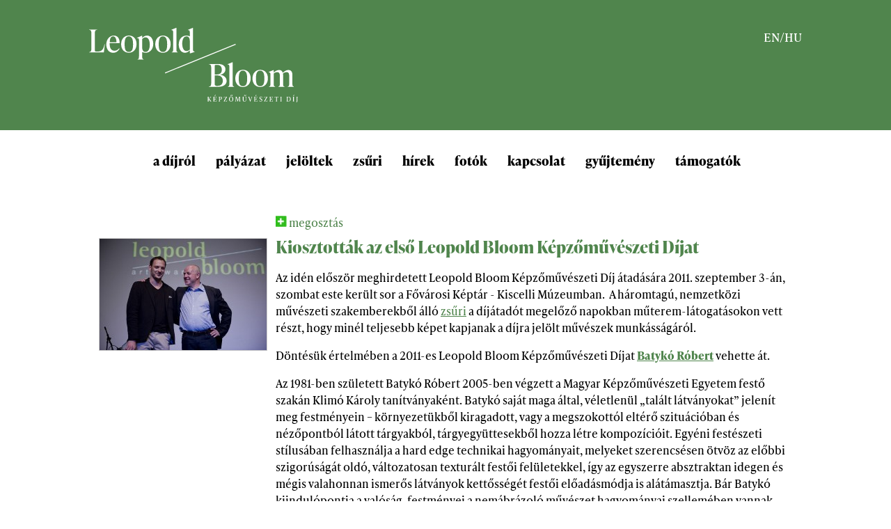

--- FILE ---
content_type: text/html; charset=utf-8
request_url: https://leopoldbloomaward.com/index.php?searchenginerUrl=hirek%2Fthe_first_leopold_bloom_art_award_winner_announced.16.html&language=en&language=hu
body_size: 3199
content:
<!DOCTYPE html PUBLIC "-//W3C//DTD XHTML 1.0 Transitional//EN" "http://www.w3.org/TR/xhtml1/DTD/xhtml1-transitional.dtd">
<html>

<head>
<title>LeopoldBloomAward - Kiosztották az első Leopold Bloom Képzőművészeti Díjat</title>
<link rel="STYLESHEET" type="text/css" href="https://leopoldbloomaward.com/templates/2023/css/fonts.css" />
<link rel="STYLESHEET" type="text/css" href="https://leopoldbloomaward.com/templates/2023/css/leopold.css" />
<meta name="viewport" content="width=device-width, initial-scale=1">
<meta name="robots" content="index,follow" />

<meta name="rating" content="general, public" />

<meta name="robots-revisit" content="1 days" />
<meta property="og:site_name" content="LeopoldBloomAward" /> 
<meta property="og:title" content="Kiosztották az első Leopold Bloom Képzőművészeti Díjat" /><meta property="og:url" content="https://leopoldbloomaward.com/hirek/kiosztottak_az_elso_leopold_bloom_kepzomuveszeti_dijat.16.html" /><meta property="og:image" content="https://leopoldbloomaward.com/content/.pictures/21/0008/og_000800.jpg" /><meta property="og:type" content="article" /><link title="LeopoldBloomAward - Kiosztották az első Leopold Bloom Képzőművészeti Díjat" type="text/html" rel="alternate" hreflang="en" href="/index.php?searchenginerUrl=hirek%2Fthe_first_leopold_bloom_art_award_winner_announced.16.html&amp;language=en&amp;language=hu&amp;language=en" /><base href="https://leopoldbloomaward.com/" /><link rel="stylesheet" type="text/css" href="https://leopoldbloomaward.com/admin/shared/common.css" />
</head>

<body>
    <header>
        <div class="custom-header container">
            <div class="nav-logo">
                <a href="/">
                    <img src="https://www.leopoldbloomaward.com/templates/2023/images/white-logo.svg" />
                </a>
            </div>
            
            <div class="right-side">
                <div class="right-side_container">
                    <div class="lang">
                        <a href="https://leopoldbloomaward.com/index.php?searchenginerUrl=hirek%2Fthe_first_leopold_bloom_art_award_winner_announced.16.html&language=hu&language=en">EN</a> / <a href="https://leopoldbloomaward.com/index.php?searchenginerUrl=hirek%2Fthe_first_leopold_bloom_art_award_winner_announced.16.html&language=hu&language=hu">HU</a>
                    </div>
                    <button class="nav-toggler">
                        <img src="https://leopoldbloomaward.com/templates/2023/images/open-icon.svg" alt="" class="nav-toggler_open">

                        <img src="https://leopoldbloomaward.com/templates/2023/images/close-icon.svg" alt="" class="nav-toggler_close">
                    </a>
                </div>
            </div>
        </div>
        <div class="nav">
            <nav class="menu custom-menu container">
                <!-- menu0 start -->
  <ul class="menu">
             	
        <li ><a title="a díjról" href="/a_dijrol">a díjról</a></li>
                 	
        <li ><a title="pályázat" href="/palyazat">pályázat</a></li>
                 	
        <li " class="dropdown-link">
      <!--a href="#">jelöltek</a-->
      <a>jelöltek</a>
      <ul>
              <li ><a title="2025" href="/jeloltek/2025">2025</a></li>
              <li ><a title="2023" href="/jeloltek/2023">2023</a></li>
              <li ><a title="2019" href="/jeloltek/2019_1">2019</a></li>
              <li ><a title="2017" href="/jeloltek/2017">2017</a></li>
              <li ><a title="2021" href="/jeloltek/2021">2021</a></li>
              <li ><a title="2015" href="/jeloltek/2015">2015</a></li>
              <li ><a title="2013" href="/jeloltek/2013">2013</a></li>
              <li ><a title="2011" href="/jeloltek/2011_1">2011</a></li>
            </ul>
    </li>
                 	
        <li " class="dropdown-link">
      <!--a href="#">zsűri</a-->
      <a>zsűri</a>
      <ul>
              <li ><a title="2025" href="/zsuri/2025">2025</a></li>
              <li ><a title="2023" href="/zsuri/2023">2023</a></li>
              <li ><a title="2021" href="/zsuri/2021">2021</a></li>
              <li ><a title="2019" href="/zsuri/2019">2019</a></li>
              <li ><a title="2017" href="/zsuri/2017">2017</a></li>
              <li ><a title="2015" href="/zsuri/2015_1">2015</a></li>
              <li ><a title="2013" href="/zsuri/2013">2013</a></li>
              <li ><a title="2011" href="/zsuri/2011">2011</a></li>
            </ul>
    </li>
                 	
        <li " class="dropdown-link">
      <!--a href="#">hírek</a-->
      <a>hírek</a>
      <ul>
              <li ><a title="2025" href="/hirek/2025">2025</a></li>
              <li ><a title="2023" href="/hirek/2023">2023</a></li>
              <li ><a title="2019" href="/hirek/2019">2019</a></li>
              <li ><a title="2017" href="/hirek/2017">2017</a></li>
              <li ><a title="2015" href="/hirek/2015">2015</a></li>
              <li ><a title="2013" href="/hirek/2013">2013</a></li>
              <li ><a title="2011" href="/hirek/2011">2011</a></li>
            </ul>
    </li>
                 	
        <li " class="dropdown-link">
      <!--a href="#">fotók</a-->
      <a>fotók</a>
      <ul>
              <li ><a title="2023 Kiállítás" href="/fotok/2023_kiallitas">2023 Kiállítás</a></li>
              <li ><a title="2023 Díjátadó" href="/fotok/2023_dijatado">2023 Díjátadó</a></li>
              <li ><a title="2021 Kiállítás" href="/fotok/2021_kiallitas">2021 Kiállítás</a></li>
              <li ><a title="2021 Díjátadó" href="/fotok/2021_dijatado">2021 Díjátadó</a></li>
              <li ><a title="2019 Kiállítás" href="/fotok/2019_kiallitas">2019 Kiállítás</a></li>
              <li ><a title="2019 Díjátadó" href="/fotok/2019_dijatado">2019 Díjátadó</a></li>
            </ul>
    </li>
                 	
        <li ><a title="kapcsolat" href="/kapcsolat">kapcsolat</a></li>
                 	
        <li ><a title="gyűjtemény" href="/gyujtemeny">gyűjtemény</a></li>
                 	
        <li ><a title="támogatók" href="/tamogatok">támogatók</a></li>
        </ul>
<!-- menu0 end -->
            </nav>
        </div>
    </header>
    <main class="container content hu">
        <script type="text/javascript" src="admin/shared/libraries/lightbox/prototype.js"></script>
<script type="text/javascript" src="admin/shared/libraries/lightbox/scriptaculous.js?load=effects,builder"></script>
<script type="text/javascript" src="admin/shared/libraries/lightbox/lightbox.js"></script>
<link rel="stylesheet" href="admin/shared/libraries/lightbox/lightbox.css" type="text/css" media="screen" />

<div class="Record">
	
    <div class="currentitemtab">
        <table width="100%">
            <tr>
                <td valign="top" width="232">
					
                    							
                    <div class="hitemimg">
                        <a target="_blank" href="">
                            <img src="https://leopoldbloomaward.com/content/.pictures/21/0007/thumbb1_000797.jpg" alt="" style="border:1px solid #CCC;margin-top:35px;" />
                        </a>								
                    </div>
                    					
				</td>
                <td valign="top">
                    <div class="itemnews">
                            
                        <!-- AddThis Button BEGIN -->
                        <div class="addthis_toolbox addthis_default_style"><a href="http://www.addthis.com/bookmark.php?v=250&amp;pubid=ra-4da6e7356ce910b5" class="addthis_button" style="text-decoration:none;"><img src="http://www.leopoldbloomaward.com/templates/LB/images/share-button.jpg" width="16" height="16" border="0" alt="Share" /> megosztás</a></div>
                        
                        <script type="text/javascript">var addthis_config = {"data_track_clickback":true};</script>
                        <script type="text/javascript" src="http://s7.addthis.com/js/250/addthis_widget.js#pubid=ra-4da6e7356ce910b5"></script>
                        
                        <!-- AddThis Button END -->
                            
				        <h1>Kiosztották az első Leopold Bloom Képzőművészeti Díjat</h1>
						<h2></h2>
						<p>
	Az idén először meghirdetett Leopold Bloom Képzőművészeti Díj átadására 2011. szeptember 3-án, szombat este került sor a Fővárosi Képtár - Kiscelli Múzeumban. &nbsp;A háromtagú, nemzetközi művészeti szakemberekből álló <a href="http://www.leopoldbloomaward.com/archivum/zsuri" target="_blank">zsűri</a> a díjátadót megelőző napokban műterem-látogatásokon vett részt, hogy minél teljesebb képet kapjanak a díjra jelölt művészek munkásságáról.</p>
<p>
	Döntésük értelmében a 2011-es Leopold Bloom Képzőművészeti Díjat <strong><a href="http://www.leopoldbloomaward.com/muveszek/batyko.8.html">Batykó Róbert</a></strong> vehette át.</p>
<p>
	Az 1981-ben született Batykó Róbert 2005-ben végzett a Magyar Képzőművészeti Egyetem festő szakán Klimó Károly tanítványaként. Batykó saját maga által, véletlenül „talált látványokat” jelenít meg festményein – környezetükből kiragadott, vagy a megszokottól eltérő szituációban és nézőpontból látott tárgyakból, tárgyegyüttesekből hozza létre kompozícióit. Egyéni festészeti stílusában felhasználja a hard edge technikai hagyományait, melyeket szerencsésen ötvöz az előbbi szigorúságát oldó, változatosan texturált festői felületekkel, így az egyszerre absztraktan idegen és mégis valahonnan ismerős látványok kettősségét festői előadásmódja is alátámasztja. Bár Batykó kiindulópontja a valóság, festményei a nemábrázoló művészet hagyományai szellemében vannak megkomponálva, így az arányok, a színek, és a különféle textúrájú felületek és festékanyagok sajátosságainak manifeszt jelenléte a legtöbb esetben elfedik a tárgyi, narratív dimenziót. A felismerés folyamatába való beavatkozás mögött nem nehéz felfedezni azt az alkotói szándékot, hogy a néző figyelmét magára az észlelési aktusra irányítsa, mely mind a kortárs művészet tekintetében, mind kulturális, pszichológiai és egyéb társadalomtudományi vonatkozásaiban aktuális felvetés napjainkban.</p>
<p>
	Művészetének elismeréseként Batykó 2007-ben Strabag Alkotói támogatásban részesült, 2010-ben pedig az Aviva-díj egyik jelöltje volt.</p>
<p>
	&nbsp;</p>

						
				    </div>
				</td>
            </tr>
        </table>
    </div>	

</div>
    </main>

    

<footer class="footer container">
    <div>
        <!-- Start of footimg -->
<p>
	<a href="http://www.mauriceward.com" target="_blank"><img alt="Maurice-Ward-Group" height="50" src="/content/_common/images/logos/mwg.png" /> </a> &nbsp;&nbsp; <a href="http://www.mauriceward-arthandling.com/" target="_blank"> <img alt="Maurice-Ward-Aart-Handling" height="50" src="/content/_common/images/logos/mwah.png" /> </a> &nbsp;&nbsp; <!-- <a href="https://www.ludwigmuseum.hu/" target="_blank"> <img alt="Ludwig-Muzeum" height="50" src="/content/_common/images/logos/ludwig.png" /> --><!-- <a href="http://bdo.hu">
		<img alt="" src="/content/_common/images/bdo_logo.jpg" style="width: 78px; height: 30px;" />
	</a>
	&nbsp; 
	<img alt="" src="/content/_common/images/btm_logo.jpg" style="width: 60px; height: 50px;margin-top:10px;" />
	&nbsp; &nbsp;
	<a href="http://budapestgaleria.hu/uj/" target="_blank">
		<img alt="" src="/content/_common/images/budapest_galeria.jpg" style="width: 74px; height: 50px;" />
	</a> --></p>

<!-- End of footimg -->
    </div>
    </footer>

<script type="text/javascript">
// <![CDATA[

// ]]>
</script>


<script type="text/javascript" src="https://leopoldbloomaward.com/templates/2023/js/nav.js"></script>

<script type="text/javascript">

  var _gaq = _gaq || [];
  _gaq.push(['_setAccount', 'UA-33423240-1']);
  _gaq.push(['_trackPageview']);

  (function() {
    var ga = document.createElement('script'); ga.type = 'text/javascript'; ga.async = true;
    ga.src = ('https:' == document.location.protocol ? 'https://ssl' : 'http://www') + '.google-analytics.com/ga.js';
    var s = document.getElementsByTagName('script')[0]; s.parentNode.insertBefore(ga, s);
  })();

</script>


</body>
</html>

--- FILE ---
content_type: text/css
request_url: https://leopoldbloomaward.com/templates/2023/css/leopold.css
body_size: 3234
content:
:root {
	--leopold-green: #50854d;
}

body{
	/*background: #FFF url(../images/bodybg.jpg) top left no-repeat;
	background-position: -477px 133px;
	font-family: Calibri, Verdana, Ariel, sans-serif;*/
/*	font-family: Calibri, Verdana, Ariel, sans-serif;*/
	font-family: IvyPrestoText, sans-serif;
	font-size: 16px;
	margin: 0px;
/*	color: #46484a;*/
	color: #000000;
}

img, img a{
	border:none;
}

a {
	color: var(--leopold-green);
}
/*a, a:visited{
	text-decoration:none;
	color: var(--leopold-green);
}*/
a:hover {
	text-decoration: underline;
/*	color:#7be12d;*/
/*	color: var(--leopold-green);*/
color: #000000;
}

/*a.partner, a:visited.partner {
	color: #808080;	
	text-decoration: none;
}*/
a:hover.partner {
	color: #808080;
	text-decoration: underline;
}

h1 {
	margin:0 0 0 0;
/*	color: #7be12d;*/
	color: var(--leopold-green);
	font-size: 24px;
	font-weight:bold;
	font-family: IvyPrestoDisplay;
}

h2 {
	margin:0;
	color:#000;
	font-size: 18px;
	font-weight: bold;
	font-family: IvyPrestoDisplay;
}

h3 {
	color:#444446;
	margin:0;
	font-size:13px;
	font-family: IvyPrestoDisplay;
}

div.xGUI h1 {
    margin:0 0 0 0;
/*	color: #7be12d;*/
	color: var(--leopold-green);
	font-size: 24px !important;
	font-weight:bold;
}

span[style="color: rgb(102, 255, 51);"],
span[style="color: rgb(102, 204, 0);"] {
	color: var(--leopold-green)!important;
}

/* design */

.header-fix {
	width: 1135px;
    position:fixed;    
    top: 0px;
    background-color: #FFF;
}

.contentc {
    margin: 280px 0 0 0;
	width: 900px;    
}


#container {
	position: relative;	
	padding: 0;
	margin: 0 auto;
	/*margin: 0 0 0 363px;*/
	width: 900px;	
}

/* fejlec */

.header {
	/*background: url(../images/header.jpg) top left no-repeat;
	*/margin: 0 0 0 0;
	padding: 0;
	height: 265px;
	width: 900px;
    position: relative;
    
}

.bef {
	margin: 0 0 0 0;
	padding: 0;
    background-repeat: no-repeat; 
/*    background-image: url(../images/header2.jpg); */
    background-attachment:scroll;
    background-color: var(--leopold-green);
}
.bef.hu {
    background-image: url(../images/header_23.svg); 
}
.bef.en {
    background-image: url(../images/header_23_en.svg); 
}

.lang {
	font-size: 17px;
	margin: 110px 0 0 0;
	float: right;
	
}

.loglink {
    width:500px;
    height:200px;
    position: absolute;	
}

.lang a:link, .lang a:visited {
/*	color: #808080;*/
	color: #000000;	
	text-decoration: none;
}
.lang a:hover {
/*	color: #7be12d;*/
	color: #ffffff;
	text-decoration: none;
}

.content {
	margin: 0 0 0 0;
	padding: 0;
	/*min-height: 500px;*/
	
}


/*
.menu {	
	margin: 155px -55px 0px 0px;
	padding: 0;
	color: #808080;
	text-align: right;	
}
.menu ul {
	list-style: none;	
	text-align: left;
	margin: 0px;
	padding: 0;	
}
.menu li {
	display: inline;
	margin: 0 0px 0 0;
	padding: 0;	
}
.menu li a:link, .menu li a:visited {
	margin: 0;
	padding: 3px 5px 3px 5px;
	color: #46484A;
	font-size: 20px;	
	text-decoration: none;	
	font-weight: bold;
}
.menu li a:hover {	
	border: none;
	text-decoration: none;
	color: #7be12d;
	font-weight: bold;
}

.liMenuActive a {	
	color: #7be12d !important;
}


.liMenu li:last-child {
	border: 0px;
}
*/


a:link.artistlink, a:visited.artistlink {
/*	color: #7be12d;*/
	color: var(--leopold-green);
	font-weight: bold;
	font-size: 24px;
	text-decoration: none;
}
a:hover.artistlink {
/*	color: #46484A;*/
	color: #000000;
	text-decoration: none;
}




.floatleft{
	float:left;
}

.frame{
	width:1200px;
	margin:0px auto;
	background-color:#FFF;
	height:100%;
}




.leftside{
	overflow:hidden;
	padding-right:19px;
	float:top;
	background-color:white;
	background: url("../images/hback.png") no-repeat scroll 0 0 transparent; 
	margin: 0;
	/*height: 808px;*/
	height: 200px;
	position: left;
	width: 1200px;
}

.rightside{
	/*background-color: #9B9B9B;*/
	height: 100% !important;
	overflow:hidden;
	float:right;
	width:900px;
	margin-right: 20px;
	padding-bottom: 20px;
}



.logo{
	padding:22px 0 50px 0;
}

#datacont {
    position: absolute;
    right: 5px;
    top: 442px;
    letter-spacing: -1px;
    padding-right:15px;
    font-size: 15px;
}



.search {
    color: #9B9B9B;
    padding-top: 3px;
    text-align: right;
}



	
	
	
	
	.gray{
		background-color:#9B9B9B;
		text-align:right;
		border-bottom:1px solid white;
		overflow:hidden;
	}
	
.graytext{
    color:white;
    padding-top:5px;
    font-weight:bold;
    line-height:23px;
}

hr {
    background-color: #000;
    border: 0 none;
    border-radius: 2px;
    color: #000;
    margin: 2rem 0;
    transform: rotate(-9deg);
    width: 165px;
    height: 2px;
}

.address {
    color: #9B9B9B;
    padding-top: 6px;
    text-align: right;
}

.address img {
    width: 105px;
}


form#search_form input {
	vertical-align:middle;
	display:inline;
}

.searchf {
	background: url("../images/acax_search.jpg") no-repeat scroll 0 0 transparent; 
    border: 0 none;
    height: 27px;
    margin: 0;
    padding: 0;
    text-align: left;
    width: 105px;
}

.footer {
	padding: 0 0 0 0;
	margin: 5rem 0 0;
	color: white;
}

.footimg {
	padding: 0;
	margin: 0 0 30px 0;
	float: left;
	/*width: 450px;*/
}

.footimp {
	padding: 0;
	margin: 0;
	float: right;
	width: 400px;
	text-align:right;
}


.footimg p a {
	padding-left: 0.3rem;
	padding-right: 0.3rem;
}
.footimp a, .footimp a:visited {
	margin: 0;
	padding: 0px;
	color: #808080;
	font-size: 14px;	
	text-decoration: none;	
	font-weight:bold;
}
.footimp a:hover {	
	border: none;
	text-decoration: underline;
/*	color: #7be12d;*/
	color: var(--leopold-green);
}	



div#artists {
	margin: 0 0 40px 10px;
}


.artistitem {
	margin: 0 0 40px 260px;
}


/* ---------- */




.innerheader{
	border: 1px solid #A2B734;
	padding:0 16px;
	width:572px;
	margin-bottom:16px;
}



.rcontent {
}

.rheader {
	height: 20px;
}

.rcontent table {
	width:603px;
}

div.currenttab {    
    margin: 0px;
    /*padding: 13px 15px 26px 11px;*/
}



div.currentitemtab {
    background-color: white;
    padding: 13px 15px 10px 11px;
}

div.artisttab {
    background-color: white;
    padding: 13px 15px 0px 11px;
}

div.artisttab img {
	padding-bottom: 15px;
	padding-right: 20px;
}

div.artisttab table {

}



div.infotab {
	background-color:white;
	margin-bottom: 22px;
	padding:15px 15px 15px 11px;
}

div#top.checktab {
	background-color:white;
	margin-bottom: 22px;
	padding: 0 15px 0 15px;
}

div.checktab {
	background-color:white;
	margin-bottom: 22px;
	padding:0px 15px 30px 11px;
}

div.checktab ul{
	padding-left:0;
	margin:0;
	padding-bottom:20px;
}

div.checktab a {
		color:#808080;
}

div.checktab h2 {
		color:#808080;
		padding-top: 48px;
}

div.currenttab table tr td{
}

div.itemimg {
	padding-bottom: 1px;
	height: 170px;
	width: 160px;
	overflow: hidden;
}

div.itemnews {
    padding-left: 8px;
}

div.itemimg{
    padding-bottom: 18px;
}

div.itemimg span{
    display: block;
    font-size: 10px;
    width: 150px;
    word-wrap: break-word;
}

#nextpic {
	padding-top:10px;
}

div.xGUI {
	background-color:white;
	padding:15px;
}

div.xGUI h1{
	font-size:13px;
	margin:0;
}


td.xGUI_form_col1, td.xGUI_form_col2, td.xGUI_form_col3{
    border-bottom: none !important;
    padding: 0px !important;
    text-align: left;
    height:30px;
}

.xGUI textarea.text, .xGUI input.text, .xGUI input.password {
	background: url("../images/fieldbg.jpg") repeat-x scroll 0 0 transparent !important; 
    border-width: 0px !important;
    padding: 0px !important;
    width:490px;
	height: 30px;
}



tr.xGUI_form_row0, tr.xGUI_form_row1 {

}



.pager a {
	text-decoration: none;
}

div.pager {
	text-align: center;
    margin: 15px 0px 15px 0px;
    font-size: 12px;
}

span.pager_cindex, span.pager_index, span.pager_prev {
	padding-right:10px;
}

div.infotab p {
	margin:0;
}

a.addthis_button img {
	padding:0 !important;
}

div.addthis_toolbox {
	padding-bottom:10px;
}

div.xGUI_Block table.xGUI_form {
    border: none !important;
}


.xGUI input.button, .xGUI input.submit {
	margin-left: 515px;
	background-image:url("../images/felir.jpg") !important;
	color:#fff;
	margin-top: 30px;
	margin-left:500px;
	border: 1px solid #91CF4A !important;
}

div.hazai, div.kulfoldi {
	width:278px;
	background-color: #FFFFFF;
	padding:15px;
	min-height:600px;
}

div.hazai {
	margin-right:8px;
}

div.hazai h1,div.kulfoldi h1{
	padding-bottom:20px;
}

div.kulfoldi {
	margin-left:8px;
}

td.multipage_subpage1, td.multipage_subpage2 {
	vertical-align:top;
}

div.hazai a, div.kulfoldi a {
	color:#808080;
	padding-bottom:20px;
	display:block;
}

div.searchResult h2{
	margin-top:10px;
}

input#FromAll0.checkbox{
	visibility: hidden;
}

td.xGUI_form {
    padding-left: 0px !important;
}

.xGUI input.submit {
    margin-top: 0px;
}



/* uj menu */
.menu-container {
	margin-top: -51px; 
	height: 51px; 
	background-color: #ffffff;
}
.menu.custom-menu,
.menu.custom-menu .menu {
	position: relative;
	background-color: #ffffff;
	top: 0;
}
.menu {
	margin: 0 0 0 0;	
    position: absolute;
    top: 90px;
    left: -30px;
    width: 100%;
}
/*.menu a:link, .menu a:visited {	
	color: #000000;
	text-decoration: none;
    font-size: 16px;	
    font-weight: bold;    
}*/
/*.menu a:hover {	
    color: #50854d; 
}*/


.menu ul {
        text-align: left;
        display: inline;
        margin: 0;
        padding: 15px 4px 17px 0;  
        list-style-type: none;
}
.menu ul li {  
        display: inline-block;
        margin-right: -4px;
        position: relative;
        padding: 15px 15px;  
        cursor: pointer;
        -webkit-transition: all 0.2s;
        -moz-transition: all 0.2s;
        -ms-transition: all 0.2s;
        -o-transition: all 0.2s;
        transition: all 0.2s;
}
.menu ul li:hover {  
        color: #fff;
}
.menu ul li ul {
    /*padding: 0;
    position: absolute;
    top: 48px;
    left: 0;
    width: 150px;*/
    -webkit-box-shadow: none;
    -moz-box-shadow: none;
  box-shadow: none;
  display: none;
  opacity: 0;
  visibility: hidden;
  -webkit-transiton: opacity 0.2s;
  -moz-transition: opacity 0.2s;
  -ms-transition: opacity 0.2s;
  -o-transition: opacity 0.2s;
  -transition: opacity 0.2s;
}
.menu ul li ul li { 
/*    background: #fff; */
    display: block; 
/*    color: #fff;  */
}
.menu ul li ul li:hover {
/*    background: #fff;*/
}
.menu ul li:hover ul {
    display: block;
    opacity: 1;
    visibility: visible;
}


.fb {
    position: absolute;
    top: 150px;
    left: 735px;
}

.htmlpageContent,
.gallery {
	padding: 0 1rem;
/*    padding-left: 155px;*/
}
.htmlpageContent img,
.htmlpageContent iframe {
	max-width: 100%;
}

/*.gallery {
    padding-left: 140px;
}*/

.gallery h1 {
    margin-bottom: 15px;
}

/*2023*/

.maingallery {
	padding: 0 1rem;
}

/*.itemnews a {
	color: var(--leopold-green);
}*/
/*.itemnews a:hover {
	color: #000000;
}*/

header {
	background-color: var(--leopold-green);
	padding: 0 1rem;
	margin-bottom: 1rem;
}
.container {
	max-width: 640px;
	margin-left: auto;
	margin-right: auto;
	width: 100%;
}
nav .menu {
	display: flex;
	flex-direction: column;
	text-align: center;
}
nav {
	background-color: var(--leopold-green);
}
.custom-header .nav-logo {
	width: 220px;
}
.custom-header .nav-logo a {
	display: block;
}

/*.custom-header nav {
	width: 100%;
}*/
.menu {
	left: 0;
	top: 0;
}
.nav {
	display: none;
}
.nav.show {
	display: block;
}
nav .menu a {
	color: #ffffff;
	text-decoration: none;
	font-weight: bold;
	font-size: 18px;
}
nav .menu a:hover {
	color: #ffffff;
}
nav .menu,
.nav nav.menu {
	position: relative;
	display: flex;
	top: 0;
	left: 0;
	text-align: center;
}
.custom-header .right-side_container {
	display: flex;
	flex-direction: column;
	margin-left: auto;
	color: #ffffff;
	justify-content: space-between;
}
.custom-header .right-side_container a {
	color: #ffffff;
}
.custom-header .right-side_container button {
	background: none;
	border: none;
}
.custom-header .right-side_container .lang {
	display: flex;
	margin: 0;
}
.menu.custom-menu, .menu.custom-menu .menu {
	background-color: var(--leopold-green);
}

.custom-header {
	display: flex;
/*	flex-wrap: wrap;*/
/*	padding: 1rem 0;*/
	padding: 2.5rem 0;
}
.custom-header .right-side {
	flex: 1;
	background-color: var(--leopold-green);
	margin: 0 0 0 auto;
	display: flex;
}
.nav-toggler {
	cursor: pointer;
}
.nav-toggler .nav-toggler_close {
	display: none;
}
.nav-toggler.open .nav-toggler_close {
	display: inline-block;
}
.nav-toggler.open .nav-toggler_open {
	display: none;
}

.news-item {
	display: flex;
	flex-wrap: wrap;
	padding: 0 1rem;
}
.news-item_cover,
.news-item_content {
	width: 100%;
}
.news-item_cover img {
	width: 100%;
}
.news-item_content {
	margin-top: .75rem;
}
.news-item_content h1 {
	font-weight: bold;
}
.news > :not([hidden]) ~ :not([hidden]) {
  margin-top: 3rem;
  margin-bottom: 3rem;
}
footer p > a {
	display: block;
	text-align: center;
}
main.shadow {
	opacity: .5;
}
.menu ul li ul {
	position: relative;
	top: 0;
	left: 0;
	width: auto;
/*	background-color: var(--leopold-green);*/
}
.menu ul li ul li {
	background-color: var(--leopold-green);
}
@media screen and (min-width: 768px) {
	.news-item {
		flex-wrap: nowrap;
		padding: 0;
	}
	.news-item_cover,
	.news-item_content {
		width: 50%;
	}
	.news-item_cover {
		margin-right: 16px;
	}
	footer p > a {
		display: inline;
	}
	.maingallery {
		display: grid;
		grid-template-columns: repeat(2, minmax(0, 1fr));
		gap: 0 1rem;
	}
}

@media screen and (min-width: 1024px) {
	.maingallery {
		display: grid;
		grid-template-columns: repeat(3, minmax(0, 1fr));
	}
	.menu ul li ul {
		padding: 0;
		position: absolute;
		top: 100%;
		left: 0;
		min-width: 100%;
	}
	.menu ul li ul li { 
	    background: #fff; 
	    display: block; 
	    color: #fff;  
	}
	.menu ul li ul li:hover {
	    background: #fff;
	}
	.news-item_cover {
		margin-right: 32px;
	}
	.nav {
		display: block;
	}
	.nav-toggler {
		display: none;
	}
	nav .menu,
	.nav nav.menu {
		display: block;
		text-align: center;
	}
	nav .menu a {
		color: #000000;
	}
	nav .menu a:hover {
		color: var(--leopold-green);
	}
	.menu.custom-menu, .menu.custom-menu .menu {
		background-color: #ffffff;
	}
	header {
		padding: 0;
	}
	.nav {
		background-color: #ffffff;
	}
	.container {
		max-width: 1024px;
		margin-left: auto;
		margin-right: auto;
		width: 100%;
		padding-left: 1rem;
		padding-right: 1rem;
	}
	.custom-header .nav-logo {
		width: 300px;
	}

	.custom-header {
		flex-wrap: wrap;
/*		padding: 2.5rem 0;*/
	}
}


--- FILE ---
content_type: application/javascript
request_url: https://leopoldbloomaward.com/templates/2023/js/nav.js
body_size: -73
content:
const toggler = document.querySelector('.nav-toggler')
const nav = document.querySelector('.nav')
const dropdownLink = document.querySelector('.dropdown-link')
const main = document.querySelector('main')

toggler.addEventListener('click',() => {
	nav.classList.toggle('show')
	toggler.classList.toggle('open')
	main.classList.toggle('shadow')

})

// dropdownLink.addEventListener('click',(e) => {
// 	e.preventDefault
// 	if(nav.classList.contains('show')) {
// 		dropdownLink.querySelector('ul').toggle('show')
// 	}
// })

--- FILE ---
content_type: image/svg+xml
request_url: https://www.leopoldbloomaward.com/templates/2023/images/white-logo.svg
body_size: 2673
content:
<svg id="Layer_1" data-name="Layer 1" xmlns="http://www.w3.org/2000/svg" viewBox="0 0 1425.26 506.75"><defs><style>.cls-1{fill:#fff;}</style></defs><title>LB_logo_main_white</title><path class="cls-1" d="M997.65,343.28c0-35.35,22.14-58.77,52.81-58.77s52.38,22.14,52.38,57.92S1080.7,401.2,1050,401.2,997.65,379.06,997.65,343.28Zm81.34-.43c0-30.24-6.44-52.81-29-52.81s-28.53,21.29-28.53,52.81,3.93,52.81,29,52.81C1074,395.66,1079,374.37,1079,342.85Z"/><path class="cls-1" d="M1115.05,343.28c0-35.35,22.14-58.77,52.81-58.77s52.38,22.14,52.38,57.92-22.14,58.77-52.81,58.77S1115.05,379.06,1115.05,343.28Zm81.34-.43c0-30.24-6.44-52.81-29-52.81s-28.53,21.29-28.53,52.81,3.93,52.81,29,52.81C1191.44,395.66,1196.39,374.37,1196.39,342.85Z"/><path class="cls-1" d="M893.84,318.58c22.14,1.7,44.71,15.76,44.71,41.73,0,20.87-16.82,39.6-57.92,39.6H818v-2.56c14.48,0,15.33-10.65,15.33-26.4V273.86c0-15.76-.85-26.4-15.33-26.4v-2.55h59.62c36.84,0,52.81,15.12,52.81,36.2,0,23.42-18.74,34.28-36.62,37.05v.43Zm-28.53-67.71c-5.11,0-8.09,2.56-8.09,7.67V316H873c23.63,0,32.79-13.41,32.79-31.51,0-21.72-10.86-33.64-33.64-33.64h-6.82ZM912.58,359c0-22.57-14.27-36.62-38.75-36.62H857.22v57.92c0,4.47,0,13.63,17.25,13.63,23.63,0,38.11-11.5,38.11-34.92Z"/><path class="cls-1" d="M948,399.92v-2.56c8.73,0,9.37-7.24,9.37-20.87V262.79c0-13.63-6.67-13.82-12.2-13.82V246.6l32.65-13.2h1.7V376.49c0,13.63.64,20.87,9.37,20.87v2.56H948Z"/><path class="cls-1" d="M1387.73,376.5c0,13.63.64,20.87,9.37,20.87v2.56h-40.88v-2.56c8.73,0,9.37-7.24,9.37-20.87V325.4c0-14.91-3.41-25.13-18.52-25.13-7.88,0-16.82,4.05-23.85,10a55.6,55.6,0,0,1,.64,8.73V376.5c0,13.63.64,20.87,9.37,20.87v2.56h-40.88v-2.56c8.73,0,9.37-7.24,9.37-20.87V325.4c0-14.91-3.41-25.13-18.52-25.13-7.67,0-16.18,3.83-23.21,9.37V376.5c0,13.63.64,20.87,9.37,20.87v2.56h-40.88v-2.56c8.73,0,9.37-7.24,9.37-20.87V317.31c0-13.63-4.31-15.27-10.86-15.27v-3.18l31.3-12.65h1.7v17.25c10-10,23.21-17.67,36.62-17.67s21.93,6.81,25.55,19.38c10-10.86,24.27-19.38,38.33-19.38,17,0,27.25,11.92,27.25,33.22V376.5Z"/><rect class="cls-1" x="499.72" y="205.32" width="519.22" height="6.44" transform="translate(-22.83 299.64) rotate(-22)"/><path class="cls-1" d="M0,166.52V164c14.48,0,15.33-10.65,15.33-26.4V40.47c0-15.76-.85-26.4-15.33-26.4V11.51H54.51v2.56c-14.48,0-15.33,10.65-15.33,26.4v110.3c0,6.39,1.92,9.79,8.3,9.79h9.16c23,0,40.32-5.79,48.33-49.82h2.56l-6.81,55.79H0Z"/><path class="cls-1" d="M208.25,141.18c-7.88,13-21.08,27.89-44.08,27.89-29.81,0-46.84-25.34-46.84-56.64,0-34.49,22.57-60,51.74-60,27.38,0,40.67,23.32,39,51.42h-67.5a31.86,31.86,0,0,0-.21,4.47c0,31.3,10.86,47,34.49,47,13.63,0,23.21-8.3,29.6-16.4l3.83,2.34ZM141,97.42h45.57c.18-22.29-7.28-40.43-23.74-39.5-17.92,1-21.82,21.16-21.82,39.5Z"/><path class="cls-1" d="M218.62,110.91c0-35.35,22.14-58.77,52.81-58.77s52.38,22.14,52.38,57.92S301.67,168.83,271,168.83s-52.38-22.14-52.38-57.92Zm81.34-.43c0-30.24-6.44-52.81-29-52.81S242.47,79,242.47,110.48s3.93,52.81,29,52.81C295,163.29,300,142,300,110.48Z"/><path class="cls-1" d="M451.43,111.16c0-35.35,22.14-58.77,52.81-58.77s52.38,22.14,52.38,57.92-22.14,58.77-52.81,58.77S451.43,146.94,451.43,111.16Zm81.34-.43c0-30.24-6.44-52.81-29-52.81s-28.53,21.29-28.53,52.81,3.93,52.81,29,52.81C527.82,163.54,532.77,142.25,532.77,110.73Z"/><path class="cls-1" d="M437.87,108.18c0,38.54-24.27,60.9-52.81,60.9a49.78,49.78,0,0,1-22.57-5.32v27.89c0,13.63.64,20.87,9.37,20.87v2.55H331v-2.55c8.73,0,9.37-7.24,9.37-20.87V83.91c0-13.63-4-13.73-13.31-13.73V67.63l33.75-14.8h1.7V68.59c8.3-9.37,19.59-16.18,33-16.18,24.91,0,42.37,23.21,42.37,55.79ZM414,114.35c0-27.47-8.94-50-28.75-50-9.37,0-16.82,5.11-22.78,11.5V133.3c0,19.16,7.88,30.24,22.36,30.24,20.44,0,29.17-21.93,29.17-49.19Z"/><path class="cls-1" d="M709.35,138c0,13.63-1.43,22.57,10.86,22.57v2.55l-27,9.37h-5.83L687.07,152c-8.3,9.79-19,17-32.87,17-24.91,0-42.37-23.21-42.37-55.79,0-38.54,24.27-60.9,52.81-60.9a49.78,49.78,0,0,1,22.57,5.32V29.38c0-13.63-4.32-13.55-12.26-13.55V13.28L707.65,0h1.7V138Zm-22.14,9.44V88.16c0-19.16-7.88-30.24-22.36-30.24-20.44,0-29.17,21.93-29.17,49.19s8.94,50,28.74,50c9.37,0,16.82-3.33,22.78-9.72Z"/><path class="cls-1" d="M564.13,166.52V164c8.73,0,9.37-7.24,9.37-20.87V29.39c0-13.63-6.67-13.82-12.2-13.82V13L594,0h1.7V143.1c0,13.63.64,20.87,9.37,20.87v2.56H564.13Z"/><path class="cls-1" d="M815.42,493.17c0,3.32.18,5.57,3.23,5.57v.81h-11.5v-.81c3.05,0,3.23-2.25,3.23-5.57V473.22c0-3.32-.18-5.57-3.23-5.57v-.81h11.5v.81c-3,0-3.23,2.25-3.23,5.57ZM821,481.22c7.73,11.9,11.81,17,14.06,17.52v.81a42.59,42.59,0,0,1-4.49.18c-3.86,0-5.57-3.05-14-16.35l7.68-9.48c1.89-2.29,2.79-3.68,2.79-4.94,0-.94-.49-1.21-1.39-1.3v-.81h8.62v.81c-1.53.27-3.86,2.38-8,7.32L821,481.22Z"/><path class="cls-1" d="M870.63,491.6l-1.08,7.95h-23v-.81c3,0,3.23-2.25,3.23-5.57V473.22c0-3.32-.18-5.57-3.23-5.57v-.81h22.37l.58,7.1h-.81c-2.47-4.36-3.59-5.21-8.54-5.21h-5.35v12.76h4.09c4.18,0,4.72-1.35,5.62-3.77h.81v10h-.81c-.9-2.43-1.44-4.13-5.62-4.13h-4.09v12c0,1.35.4,2.11,1.8,2.11h4.18c4.67,0,6.2-.72,9.07-6.06h.82Zm-13.25-27.18-1.26-.63c1.17-2.7,3.23-7.32,3.82-8.27a2,2,0,0,1,1.62-1,2,2,0,0,1,2,1.93,2,2,0,0,1-.36,1.08c-.58.94-3.86,4.63-5.79,6.87Z"/><path class="cls-1" d="M895.66,466.85c7.19,0,11.19,3.77,11.19,9.07,0,6.38-3.82,10.15-10.47,10.15a16,16,0,0,1-4.58-.63v7.73c0,3.32.36,5.57,3.41,5.57v.81H883.53v-.81c3.05,0,3.23-2.25,3.23-5.57V473.22c0-3.32-.18-5.57-3.23-5.57v-.81h12.13Zm6,9.34c0-4.49-2-7.46-6.83-7.46h-1.3a1.5,1.5,0,0,0-1.71,1.62v11.77c0,1.44.9,2.07,3.32,2.07,3.59,0,6.51-2.25,6.51-8Z"/><path class="cls-1" d="M941.62,491.6l-1.08,7.95H918.93v-1.08l16.31-29.74h-6c-5,0-6.24.9-8.85,5.21h-.81l1.08-7.1h20.57v1.08l-16.35,29.74h6.83c4.72,0,6.24-.72,9.07-6.06Z"/><path class="cls-1" d="M954.51,483.29c0-10.06,5.93-17,14.82-17s14.73,6.56,14.73,16.8-5.93,17-14.82,17S954.51,493.53,954.51,483.29Zm24-.09c0-9.07-3.14-14.91-9.25-14.91s-9.16,5.57-9.16,14.91,3.14,14.91,9.25,14.91S978.5,492.54,978.5,483.2Zm-14.06-19.41c1.17-2.7,3-7.32,3.55-8.27a2,2,0,0,1,1.62-1,2,2,0,0,1,2,1.93,2,2,0,0,1-.36,1.08c-.58.94-3.59,4.63-5.53,6.87l-1.26-.63Zm7.55,0c1.17-2.7,3.23-7.32,3.82-8.27a2,2,0,0,1,1.62-1,2,2,0,0,1,2,1.93,2,2,0,0,1-.36,1.08c-.58.94-3.86,4.63-5.79,6.87l-1.26-.63Z"/><path class="cls-1" d="M1030.71,493.71c.18,3.32.36,5,3.41,5v.81h-11.37v-.81c3,0,3.23-1.71,3-5l-1.17-21.2-9.57,27h-1.89l-9.84-27-1,18.51c-.27,4.72.94,7.73,3.1,7.73v.81H996.9v-.81c2-.22,2.88-3.05,3.1-7.73l1-19c.18-3.23-1.26-4-2.88-4.4v-.81h8.49l8.94,24.53,8.62-24.53h8.58v.81c-3,.27-3.41,1.71-3.23,5l1.17,21Z"/><path class="cls-1" d="M1049.18,489V473.23c0-3.32-.18-5.57-3.23-5.57v-.81h11.5v.81c-3,0-3.23,2.25-3.23,5.57v15.45c0,6.47,2.2,9.16,7.55,9.16,4.67,0,7.59-3.23,7.59-9.07V475.92c0-4.22-.94-8.27-3.1-8.27v-.81h8.09v.81c-2.16,0-2.65,4-2.65,8.27v12.85c0,7.37-3.91,11.32-10.92,11.32-7.59,0-11.59-3.41-11.59-11.14Zm7.77-25.16c1.17-2.7,3-7.32,3.55-8.27a2,2,0,0,1,1.62-1,2,2,0,0,1,2,1.93,2,2,0,0,1-.36,1.08c-.58.94-3.59,4.63-5.53,6.87l-1.26-.63Zm7.55,0c1.17-2.7,3.23-7.32,3.82-8.27a2,2,0,0,1,1.62-1,2,2,0,0,1,2,1.93,2,2,0,0,1-.36,1.08c-.58.94-3.86,4.63-5.79,6.87l-1.26-.63Z"/><path class="cls-1" d="M1105.6,466.85h7.55v.81c-1.26.36-2.11,2.74-4,8.13l-8.62,24.12h-1.71l-9.84-27.31c-1.35-3.68-2.2-4.76-4.09-4.94v-.81h11.5v.81c-2.52.18-3.37,1.12-2.47,3.73l7.19,20.53,5.75-16.4c1.89-5.3,1.48-7.5-1.21-7.86v-.81Z"/><path class="cls-1" d="M1149.09,491.6l-1.08,7.95h-23v-.81c3,0,3.23-2.25,3.23-5.57V473.22c0-3.32-.18-5.57-3.23-5.57v-.81h22.37l.58,7.1h-.81c-2.47-4.36-3.59-5.21-8.54-5.21h-5.35v12.76h4.09c4.18,0,4.72-1.35,5.62-3.77h.81v10h-.81c-.9-2.43-1.44-4.13-5.62-4.13h-4.09v12c0,1.35.4,2.11,1.8,2.11h4.18c4.67,0,6.2-.72,9.07-6.06h.82Zm-13.25-27.18-1.26-.63c1.17-2.7,3.23-7.32,3.82-8.27a2,2,0,0,1,1.62-1,2,2,0,0,1,2,1.93,2,2,0,0,1-.36,1.08c-.58.94-3.86,4.63-5.79,6.87Z"/><path class="cls-1" d="M1162.66,498.25l-.27-7.41h.81c2,4.76,4.54,7.28,8.54,7.28,3.59,0,6-2.43,6-5.66,0-3.5-2.34-5.26-6.11-7.1l-2.29-1.12c-3-1.48-6.24-3.68-6.24-8.54a9,9,0,0,1,9.39-9.39,22.34,22.34,0,0,1,8.09,1.8V474h-.81c-2-3.95-4.13-5.66-7.55-5.66a4.84,4.84,0,0,0-5.08,5.08c0,3.41,2,4.81,4.72,6.15l2.29,1.12c3.91,1.93,7.64,3.91,7.64,9.3,0,5.93-4.22,10.15-10.51,10.15a22.32,22.32,0,0,1-8.58-1.84Z"/><path class="cls-1" d="M1217.24,491.6l-1.08,7.95h-21.61v-1.08l16.31-29.74h-6c-5,0-6.24.9-8.85,5.21h-.81l1.08-7.1h20.57v1.08l-16.35,29.74h6.83c4.72,0,6.24-.72,9.07-6.06Z"/><path class="cls-1" d="M1254.35,491.6l-1.08,7.95h-23v-.81c3,0,3.23-2.25,3.23-5.57V473.22c0-3.32-.18-5.57-3.23-5.57v-.81h22.37l.58,7.1h-.81c-2.47-4.36-3.59-5.21-8.54-5.21h-5.35v12.76h4.09c4.18,0,4.72-1.35,5.62-3.77h.81v10h-.81c-.9-2.43-1.44-4.13-5.62-4.13h-4.09v12c0,1.35.4,2.11,1.8,2.11h4.18c4.67,0,6.2-.72,9.07-6.06h.82Z"/><path class="cls-1" d="M1291.55,473.94h-.81c-2.47-4.36-3.5-5.21-7.82-5.21h-1.39v24.44c0,3.32.18,5.57,3.23,5.57v.81h-11.5v-.81c3,0,3.23-2.25,3.23-5.57V468.73h-1.39c-4.27,0-5.35.85-7.82,5.21h-.81l.63-7.1h23.81l.63,7.1Z"/><path class="cls-1" d="M1304,499.55v-.81c3,0,3.23-2.25,3.23-5.57V473.22c0-3.32-.18-5.57-3.23-5.57v-.81h11.5v.81c-3,0-3.23,2.25-3.23,5.57v19.95c0,3.32.18,5.57,3.23,5.57v.81Z"/><path class="cls-1" d="M1346.68,499.55v-.81c3,0,3.23-2.25,3.23-5.57V473.22c0-3.32-.18-5.57-3.23-5.57v-.81h13.48c10.15,0,16.08,5.71,16.08,16s-6.51,16.76-16.44,16.76Zm24-16.49c0-8.71-3-14.33-11-14.33h-3a1.5,1.5,0,0,0-1.71,1.62v24.44c0,2,1,2.88,5.12,2.88,7.73,0,10.6-5.08,10.6-14.6Z"/><path class="cls-1" d="M1389.32,499.55v-.81c3,0,3.23-2.25,3.23-5.57V473.22c0-3.32-.18-5.57-3.23-5.57v-.81h11.5v.81c-3,0-3.23,2.25-3.23,5.57v19.95c0,3.32.18,5.57,3.23,5.57v.81Zm3.14-35.76c1.17-2.7,3.23-7.32,3.82-8.27a2,2,0,0,1,1.62-1,2,2,0,0,1,2,1.93,2,2,0,0,1-.36,1.08c-.58.94-3.86,4.63-5.79,6.87l-1.26-.63Z"/><path class="cls-1" d="M1413.08,505.39c3.32-3.23,3.91-5,3.91-10.06v-22.1c0-3.32-.18-5.57-3.23-5.57v-.81h11.5v.81c-3,0-3.23,2.25-3.23,5.57v19.14c0,7.37-1.62,10.78-8.27,14.38l-.67-1.35Z"/></svg>

--- FILE ---
content_type: image/svg+xml
request_url: https://leopoldbloomaward.com/templates/2023/images/open-icon.svg
body_size: -132
content:
<svg width="23" height="16" viewBox="0 0 23 16" fill="none" xmlns="http://www.w3.org/2000/svg">
    <rect width="23" height="1.99882" fill="white"/>
    <rect y="6.99588" width="23" height="1.99882" fill="white"/>
    <rect y="13.9918" width="23" height="1.99882" fill="white"/>
</svg>

--- FILE ---
content_type: image/svg+xml
request_url: https://leopoldbloomaward.com/templates/2023/images/close-icon.svg
body_size: -66
content:
<svg width="23" height="16" id="Layer_1" data-name="Layer 1" xmlns="http://www.w3.org/2000/svg" viewBox="0 0 17.75 15.34"><defs><style>.cls-1{fill:#fff;}</style></defs><title>close-icon</title><polygon class="cls-1" points="1.49 0 17.75 13.99 16.26 15.27 0 1.28 1.49 0"/><polygon class="cls-1" points="0 14.06 16.26 0.07 17.75 1.35 1.49 15.34 0 14.06"/></svg>